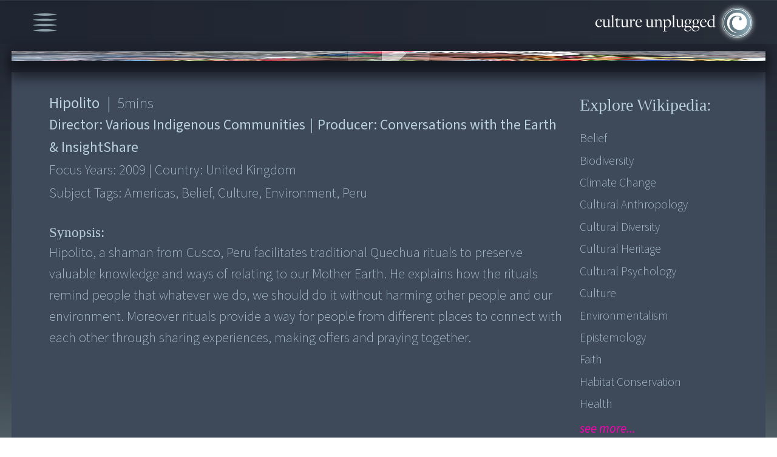

--- FILE ---
content_type: text/css
request_url: https://assets.cultureunplugged.com/filmedia/scripts/virtualselect/virtual-select.min.css?_t=20241220155837
body_size: 13404
content:
/*!
 * Virtual Select v1.0.36
 * https://sa-si-dev.github.io/virtual-select
 * Licensed under MIT (https://github.com/sa-si-dev/virtual-select/blob/master/LICENSE)
 */@-webkit-keyframes vscomp-animation-spin{to{transform:rotateZ(360deg)}}@keyframes vscomp-animation-spin{to{transform:rotateZ(360deg)}}.vscomp-popup-active{overflow:hidden!important}.vscomp-ele{display:inline-block;max-width:250px;width:100%}.vscomp-wrapper{color:#333;display:inline-flex;flex-wrap:wrap;font-family:sans-serif;font-size:14px;position:relative;text-align:left;width:100%}.vscomp-wrapper *,.vscomp-wrapper ::after,.vscomp-wrapper ::before{box-sizing:border-box}.vscomp-wrapper:focus{outline:0}.vscomp-dropbox-wrapper{left:0;position:absolute;top:0}.vscomp-toggle-button{align-items:center;background-color:#fff;border:1px solid #ddd;cursor:pointer;display:flex;padding:7px 30px 7px 10px;position:relative;width:100%}.vscomp-value{height:20px;line-height:20px;max-width:100%;overflow:hidden;text-overflow:ellipsis;white-space:nowrap}.vscomp-arrow{align-items:center;display:flex;height:100%;justify-content:center;position:absolute;right:0;top:0;width:30px}.vscomp-arrow::after{transform:rotate(45deg);border:1px solid transparent;border-bottom-color:#111;border-right-color:#111;content:"";height:8px;margin-top:-6px;width:8px}.vscomp-clear-icon{height:12px;position:relative;width:12px}.vscomp-clear-icon::after,.vscomp-clear-icon::before{background-color:#999;content:"";height:12px;left:5px;position:absolute;top:0;width:2px}.vscomp-clear-icon::before{transform:rotate(45deg)}.vscomp-clear-icon::after{transform:rotate(-45deg)}.vscomp-clear-icon:hover::after,.vscomp-clear-icon:hover::before{background:#333}.vscomp-clear-button{align-items:center;border-radius:50%;display:none;height:24px;justify-content:center;margin-top:-12px;position:absolute;right:30px;top:50%;width:24px}.vscomp-clear-button:hover{background:#ccc}.vscomp-clear-button:hover .vscomp-clear-icon::after,.vscomp-clear-button:hover .vscomp-clear-icon::before{background-color:#333}.vscomp-dropbox-close-button{align-items:center;background-color:#fff;border-radius:50%;bottom:-48px;cursor:pointer;display:none;height:40px;justify-content:center;left:50%;margin-left:-20px;position:absolute;width:40px}.vscomp-value-tag.more-value-count{white-space:nowrap}.vscomp-dropbox-container{width:100%;z-index:2}.vscomp-dropbox{background-color:#fff;width:100%}.vscomp-options-container{max-height:210px;overflow:auto;position:relative}.vscomp-options-bottom-freezer{bottom:0;height:2px;left:0;position:absolute;right:0}.vscomp-option{align-items:center;cursor:pointer;display:flex;flex-wrap:wrap;height:40px;padding:0 15px;position:relative;margin-top:1%;margin-bottom:1%}.vscomp-option.selected{background-color:#eee}.vscomp-option.focused{background-color:#ccc}.vscomp-option.disabled{cursor:default;opacity:.5}.vscomp-option.group-title .vscomp-option-text{cursor:default;opacity:.6}.vscomp-option.group-title.selected{background-color:rgba(0,0,0,0)}.vscomp-option.group-option{padding-left:30px}.vscomp-new-option-icon{height:30px;position:absolute;right:0;top:0;width:30px}.vscomp-new-option-icon::before{border:15px solid #512da8;border-bottom-color:transparent;border-left-color:transparent;content:"";position:absolute;right:0;top:0}.vscomp-new-option-icon::after{align-items:center;color:#fff;content:"+";display:flex;font-size:18px;height:15px;justify-content:center;position:absolute;right:1px;top:0;width:15px}.vscomp-option-text{overflow:hidden;text-overflow:ellipsis;white-space:normal;-webkit-user-select:none;-moz-user-select:none;-ms-user-select:none;user-select:none;width:100%}.vscomp-option-description{overflow:hidden;text-overflow:ellipsis;white-space:nowrap;color:#666;font-size:13px;line-height:15px;width:100%}.vscomp-search-container{align-items:center;border-bottom:1px solid #ddd;display:flex;height:40px;padding:0 5px 0 15px;position:relative}.vscomp-search-input{background-color:rgba(0,0,0,0);border:0;color:inherit;font-size:15px;height:38px;padding:10px 0;width:calc(100% - 30px)}.vscomp-search-input:focus{outline:0}.vscomp-search-clear{align-items:center;color:#999;cursor:pointer;display:flex;font-size:25px;height:30px;justify-content:center;-webkit-user-select:none;-moz-user-select:none;-ms-user-select:none;user-select:none;visibility:hidden;width:30px}.vscomp-search-clear:hover{color:inherit}.vscomp-no-options,.vscomp-no-search-results{align-items:center;display:none;justify-content:center;padding:20px 10px}.vscomp-options-loader{display:none;padding:20px 0;text-align:center}.vscomp-options-loader::before{-webkit-animation:vscomp-animation-spin .8s infinite linear;animation:vscomp-animation-spin .8s infinite linear;background-color:#fff;border-radius:50%;box-shadow:-4px -5px 3px -3px rgba(0,0,0,.3);content:"";display:inline-block;height:40px;opacity:.7;width:40px}.vscomp-ele[disabled]{cursor:not-allowed;-webkit-user-select:none;-moz-user-select:none;-ms-user-select:none;user-select:none}.vscomp-ele[disabled] .vscomp-wrapper{opacity:.7;pointer-events:none}.vscomp-wrapper .checkbox-icon{display:inline-flex;height:15px;margin-right:10px;position:relative;width:15px}.vscomp-wrapper .checkbox-icon::after{transition-duration:.2s;border:2px solid #888;content:"";display:inline-block;height:100%;width:100%}.vscomp-wrapper .checkbox-icon.checked::after{transform:rotate(45deg) translate(1px,-4px);border-color:#512da8;border-left-color:transparent;border-top-color:transparent;width:50%}.vscomp-wrapper.show-as-popup .vscomp-dropbox-container{align-items:center;background-color:rgba(0,0,0,.5);display:flex;height:100vh;justify-content:center;left:0;opacity:1;overflow:auto;padding:0 10px;position:fixed;top:0;width:100vw}.vscomp-wrapper.show-as-popup .vscomp-dropbox{margin-top:-24px;max-height:calc(80% - 48px);max-width:500px;position:relative;width:80%}.vscomp-wrapper.show-as-popup .vscomp-dropbox-close-button{display:flex}.vscomp-wrapper.popup-position-left .vscomp-dropbox-container{justify-content:flex-start}.vscomp-wrapper.popup-position-right .vscomp-dropbox-container{justify-content:flex-end}.vscomp-wrapper.has-select-all .vscomp-toggle-all-button{align-items:center;cursor:pointer;display:flex}.vscomp-wrapper.has-select-all .vscomp-search-input,.vscomp-wrapper.has-select-all .vscomp-toggle-all-label{width:calc(100% - 55px)}.vscomp-wrapper.has-select-all .vscomp-toggle-all-label{display:none}.vscomp-wrapper:not(.has-search-input) .vscomp-toggle-all-button{width:100%}.vscomp-wrapper:not(.has-search-input) .vscomp-toggle-all-label{display:inline-block}.vscomp-wrapper.multiple .vscomp-option .vscomp-option-text{width:calc(100% - 25px)}.vscomp-wrapper.multiple .vscomp-option .vscomp-option-description{padding-left:25px}.vscomp-wrapper.multiple .vscomp-option.selected .checkbox-icon::after{transform:rotate(45deg) translate(1px,-4px);border-color:#512da8;border-left-color:transparent;border-top-color:transparent;width:50%}.vscomp-wrapper.focused .vscomp-toggle-button,.vscomp-wrapper:focus .vscomp-toggle-button{box-shadow:0 2px 2px 0 rgba(0,0,0,.14),0 3px 1px -2px rgba(0,0,0,.12),0 1px 5px 0 rgba(0,0,0,.2)}.vscomp-wrapper.closed .vscomp-dropbox-container,.vscomp-wrapper.closed.vscomp-dropbox-wrapper{display:none}.vscomp-wrapper:not(.has-value) .vscomp-value{opacity:.5}.vscomp-wrapper.has-clear-button.has-value .vscomp-clear-button{display:flex}.vscomp-wrapper.has-clear-button .vscomp-toggle-button{padding-right:54px}.vscomp-wrapper.has-no-options .vscomp-options-container,.vscomp-wrapper.has-no-search-results .vscomp-options-container{display:none}.vscomp-wrapper.has-no-options .vscomp-no-options{display:flex}.vscomp-wrapper.has-no-search-results .vscomp-no-search-results{display:flex}.vscomp-wrapper.has-search-value .vscomp-search-clear{visibility:visible}.vscomp-wrapper.has-no-options .vscomp-toggle-all-button{opacity:.5;pointer-events:none}.vscomp-wrapper.keep-always-open .vscomp-toggle-button{padding-right:24px}.vscomp-wrapper.keep-always-open .vscomp-clear-button{right:5px}.vscomp-wrapper.keep-always-open .vscomp-arrow{display:none}.vscomp-wrapper.keep-always-open .vscomp-dropbox-container{position:relative;z-index:1}.vscomp-wrapper.keep-always-open .vscomp-dropbox{transition-duration:0s;border:1px solid #ddd;box-shadow:none}.vscomp-wrapper.keep-always-open.focused,.vscomp-wrapper.keep-always-open:focus,.vscomp-wrapper.keep-always-open:hover{box-shadow:0 2px 2px 0 rgba(0,0,0,.14),0 3px 1px -2px rgba(0,0,0,.12),0 1px 5px 0 rgba(0,0,0,.2)}.vscomp-wrapper.server-searching .vscomp-options-list{display:none}.vscomp-wrapper.server-searching .vscomp-options-loader{display:block}.vscomp-wrapper.has-error .vscomp-toggle-button{border-color:#b00020}.vscomp-wrapper.show-value-as-tags .vscomp-toggle-button{padding:4px 22px 0 10px}.vscomp-wrapper.show-value-as-tags .vscomp-value{display:flex;flex-wrap:wrap;height:auto;min-height:28px;overflow:auto;text-overflow:unset;white-space:normal}.vscomp-wrapper.show-value-as-tags .vscomp-value-tag{overflow:hidden;text-overflow:ellipsis;white-space:nowrap;align-items:center;border:1px solid #ddd;border-radius:20px;display:inline-flex;font-size:12px;line-height:16px;margin:0 4px 4px 0;max-width:100%;padding:2px 3px 2px 8px}.vscomp-wrapper.show-value-as-tags .vscomp-value-tag.more-value-count{padding-right:8px}.vscomp-wrapper.show-value-as-tags .vscomp-value-tag-content{overflow:hidden;text-overflow:ellipsis;white-space:nowrap;width:calc(100% - 20px)}.vscomp-wrapper.show-value-as-tags .vscomp-value-tag-clear-button{align-items:center;display:flex;height:20px;justify-content:center;width:20px}.vscomp-wrapper.show-value-as-tags .vscomp-value-tag-clear-button .vscomp-clear-icon{transform:scale(.8)}.vscomp-wrapper.show-value-as-tags .vscomp-arrow{height:34px}.vscomp-wrapper.show-value-as-tags .vscomp-clear-button{margin-top:0;top:5px}.vscomp-wrapper.show-value-as-tags.has-value .vscomp-arrow{display:none}.vscomp-wrapper.show-value-as-tags.has-value .vscomp-clear-button{right:2px}.vscomp-wrapper.show-value-as-tags:not(.has-value) .vscomp-toggle-button{padding-bottom:2px}.vscomp-wrapper.show-value-as-tags:not(.has-value) .vscomp-value{align-items:center;padding-bottom:3px}.vscomp-wrapper.text-direction-rtl{direction:rtl}.vscomp-wrapper.text-direction-rtl .vscomp-toggle-button{padding:7px 10px 7px 30px}.vscomp-wrapper.text-direction-rtl .vscomp-arrow{left:0;right:auto}.vscomp-wrapper.text-direction-rtl .vscomp-clear-button{left:30px;right:auto!important}.vscomp-wrapper.text-direction-rtl .checkbox-icon{margin-left:10px;margin-right:0}.vscomp-wrapper.text-direction-rtl .checkbox-icon.checked::after{transform:rotate(45deg) translate(-4px,1px)}.vscomp-wrapper.text-direction-rtl .vscomp-search-container{padding:0 15px 0 5px}.vscomp-wrapper.text-direction-rtl .vscomp-toggle-all-label{text-align:right}.vscomp-wrapper.text-direction-rtl .vscomp-option{text-align:right}.vscomp-wrapper.text-direction-rtl .vscomp-option.group-option{padding-right:30px}.vscomp-wrapper.text-direction-rtl .vscomp-new-option-icon{left:0;right:auto}.vscomp-wrapper.text-direction-rtl .vscomp-new-option-icon::before{border-left-color:#512da8;border-right-color:transparent}.vscomp-wrapper.text-direction-rtl .vscomp-new-option-icon::after{left:1px;right:auto}.vscomp-wrapper.text-direction-rtl.multiple .vscomp-option.selected .checkbox-icon::after{transform:rotate(45deg) translate(-4px,1px)}.vscomp-wrapper.text-direction-rtl.has-clear-button .vscomp-toggle-button{padding-left:54px}.vscomp-wrapper.text-direction-rtl.keep-always-open .vscomp-toggle-button{padding-left:24px}.vscomp-wrapper.text-direction-rtl.keep-always-open .vscomp-clear-button{left:5px}.vscomp-wrapper.text-direction-rtl.show-value-as-tags .vscomp-toggle-button{padding:4px 10px 0 22px}.vscomp-wrapper.text-direction-rtl.show-value-as-tags .vscomp-value-tag{margin:0 0 4px 4px;padding:2px 8px 2px 3px}.vscomp-wrapper.text-direction-rtl.show-value-as-tags .vscomp-value-tag.more-value-count{padding-left:8px}.vscomp-wrapper.text-direction-rtl.show-value-as-tags.has-value .vscomp-clear-button{left:2px}/*!
 * Popover v1.0.12
 * https://sa-si-dev.github.io/popover
 * Licensed under MIT (https://github.com/sa-si-dev/popover/blob/master/LICENSE)
 */.pop-comp-wrapper{display:none;position:absolute;top:0;left:0;opacity:0;color:#000;background-color:#fff;box-shadow:0 2px 2px 0 rgba(0,0,0,.14),0 3px 1px -2px rgba(0,0,0,.12),0 1px 5px 0 rgba(0,0,0,.2);text-align:left;flex-wrap:wrap;z-index:1}.pop-comp-arrow{position:absolute;z-index:1;width:16px;height:16px;overflow:hidden;pointer-events:none}.pop-comp-arrow::before{content:"";position:absolute;top:8px;left:8px;width:16px;height:16px;background-color:#fff;box-shadow:0 2px 2px 0 rgba(0,0,0,.14),0 3px 1px -2px rgba(0,0,0,.12),0 1px 5px 0 rgba(0,0,0,.2);-webkit-transform-origin:left top;transform-origin:left top;-webkit-transform:rotate(45deg);transform:rotate(45deg)}.pop-comp-content{position:relative;z-index:2}.pop-comp-wrapper.position-bottom>.pop-comp-arrow{margin-left:-8px;left:0;top:-15px}.pop-comp-wrapper.position-bottom>.pop-comp-arrow::before{box-shadow:0 0 2px 0 rgba(0,0,0,.14)}.pop-comp-wrapper.position-top>.pop-comp-arrow{margin-left:-8px;left:0;bottom:-15px}.pop-comp-wrapper.position-right>.pop-comp-arrow{margin-top:-8px;top:0;left:-15px}.pop-comp-wrapper.position-left>.pop-comp-arrow{margin-top:-8px;top:0;right:-15px}.pop-comp-disable-events{pointer-events:none}


--- FILE ---
content_type: text/css
request_url: https://assets.cultureunplugged.com/filmedia/css/mobile.css?_t=20241220155837
body_size: 40253
content:
@media screen and (max-width:366px){#footerMenuLinks{width:100%}}@media screen and (max-width:600px){html{font-size:6px}#menuIcon{width:63%;height:100%;display:flex;align-items:center;justify-content:center;align-content:center;margin:auto;cursor:pointer;overflow:visible;margin-right:5%}.menu_v2{width:9%;margin-right:4%}.menu_v2 .menu{width:100%}.menu_v2 #mainMenuWrapper{top:10.2rem}#submitFilms .menu_v2 #mainMenuWrapper{top:8.2rem}#festCall .headerWrapper>a,#join .headerWrapper>a,#sofsWrapper .headerWrapper>a,#stWrapper .headerWrapper>a,#submitFilms .headerWrapper>a,.headerType3>a{width:90%}.menuTitleTxt{display:none}#festCall .headerWrapper,#join .headerWrapper,#sofsWrapper .headerWrapper,#stWrapper .headerWrapper,#submitFilms .headerWrapper,.headerType3{flex-direction:row;height:auto;margin-bottom:2rem!important}#films .quote .quotes{font-size:1.36rem;margin-left:2%}#footerNote,#footerWrapper,.contentBlock{width:100%!important;min-width:320px}#regCongratsPopup p{font-size:1.9rem}#loginPopup .float-container{height:4rem}#loginPopup #captcha{margin:1rem 0 2rem;font-size:1.7rem;align-items:center;display:flex}#loginPopup #captchaFormula input{width:7rem;height:4.5rem!important;border:1px solid #fefefd}#loginPopup #captchaFormula{display:flex;align-items:center}#loginPopup .refreshCaptchaButton{display:inline;border:0;background:url(https://assets.cultureunplugged.com/css/skin/common/images/icon_refresh.png) no-repeat;background-position:inherit;width:3.5rem;text-indent:-9999px;cursor:pointer;background-position:center;height:3.5rem;background-size:59%;margin-top:0}#loginPopup .float-container>input,#loginPopup .float-container>label{font-size:1.35rem}#loginPopup .float-container.flexBox{margin-top:12%}#loginPopup .verification{width:100%}#loginPopup .verification label p{color:inherit;background:0 0;margin-bottom:0}#register .float-container label span{color:#3e4961;font-weight:300;-webkit-font-smoothing:auto;font-size:inherit}#register .float-container{height:4.5rem}#register .block2 p br{display:none}#forgotPasswordPopup .block2 p br{display:none}#register .float-container input,#register .float-container label{font-size:2rem}#register .errors{position:absolute;bottom:3.1rem;right:0;width:auto}#register .selectboxit-container{margin-left:7%;width:90%}#register .float-container label.error,#register form label.error,#register label.error{font-size:1.4rem!important;margin-bottom:2%;height:1.5rem;padding-left:3%;padding-right:3%}#register .float-container input[type=submit]{font-size:2.5rem;width:14rem;font-weight:500}.register-form .selectboxit-default-arrow{width:0;height:0;border-top:1rem solid #a7bfc8;border-right:1rem solid transparent;border-left:1rem solid transparent}#register{padding:4% 0 3% 4%;max-height:55rem;width:95%}#register .selectboxit-text{margin-left:12%}#register .selectboxit-container *{font-size:2 d .2rem!important;line-height:1.8!important}#landingLogo{width:41%;margin-right:1%}.headerWrapper .quote{width:70%;display:none}#playerWrapper{background:url(/filmedia/media/bg/player_bg.jpg) repeat-x;background-size:cover}#player{box-shadow:0 1px 12px 1px rgb(0 0 0 / 40%)}#playerWrapper #mainMenuWrapper{left:2%}#filmsWrapper .menu,#playerWrapper .menu,.menu{width:10%;margin-left:.5%}.headerWrapper{height:8.2rem;width:100%;overflow:visible;justify-content:space-between}#filmsWrapper .headerWrapper,#playerWrapper .headerWrapper,#stDataWrapper .headerWrapper{height:8.2rem;padding:0 1%}#filmsWrapper #landingLogo,#playerWrapper #landingLogo,#stDataWrapper #landingLogo{width:41%}#landingWrapper .filmsTitleBar{font-size:3.2rem;height:6.4rem}#landingWrapper .filmsTitleBar a{font-size:1.8rem;width:3.5rem;height:3.5rem;filter:brightness(1.5);margin-right:.5rem}#landingWrapper #filmsListWrapper{width:96%}.eventBanner{width:auto;top:4rem}.eventBanner span{background-color:#6f939e;font-size:1.8rem}.eventBanner img{display:none}#lanTxtLinks li{margin-right:2.85%}#landingLogo img,#landingWrapper #landingLogo img{margin-left:auto;width:98%;margin-top:0;margin-right:0}#totalFilmsNum{display:none}#featuredBlock .searchIconImg{text-indent:-9000px;width:3rem;height:3.1rem;background:url(/filmedia/media/icons/search.png) no-repeat;background-size:contain;display:inline-block;margin-left:4%;margin-right:6%}#featuredBlock .searchIcon{width:32.3%;max-width:33%}#filmsWrapper #featuredBlock .movie-info{padding:1% 0 1% 2.5%;height:auto}#filmsWrapper #featuredBlock .movie-title{font-size:2.7rem!important;letter-spacing:.03rem;text-overflow:ellipsis;max-width:100%;white-space:nowrap;font-weight:400}#featuredBlock .movie-info{height:auto;margin-top:2%;margin-bottom:2%}#featuredBlock .details{width:100%!important;flex-direction:column;display:flex;align-items:flex-start}#visitBlock li:first-of-type{width:44.1%}#featuredBlock .movie-title{font-size:2.7rem!important;letter-spacing:.03rem;text-overflow:ellipsis;max-width:100%;white-space:nowrap}#featuredBlock .separator{font-size:1.6rem;display:none}#featuredBlock .movie-tags,#filmsWrapper #featuredBlock .movie-tags{font-size:2.2rem!important;max-width:100%;white-space:normal;font-weight:400}#lanTxt p{font-size:2.4rem!important;font-family:freight-display-pro,serif;font-weight:300;font-style:normal!important;line-height:1.38;padding-bottom:2.85rem}#lanTxt p:first-of-type{font-size:2.5em;letter-spacing:.04rem;padding-bottom:3.4rem;line-height:1.3;font-style:italic!important}footer ul{padding-top:2.3%}#mainMenu li a{font-size:3.9rem;padding-left:11%}#visitBlock li{font-size:2.1rem}#lanTxt{padding-left:12.5%;padding-right:3.9%}#animated img:first-of-type{padding-left:1%;padding-right:1%}#animated img{padding-left:1%;padding-right:1%;width:90%}#animated img:last-of-type{padding-left:1%;padding-right:1%}#socialMenu li a{width:6rem;height:6rem}#footerMenuLinks>span{display:flex;justify-content:center;align-items:center}#footerMenuLinks li{margin-bottom:1rem}#footerMenuLinks li a{font-size:2.15rem;display:inline-block;white-space:nowrap}#footerMenuLinks li a::after{content:"|";font-size:2.5rem;padding:0 1rem;font-family:inherit;display:inline-block}#footerMenuLinks li:nth-of-type(11) a::after,#footerMenuLinks li:nth-of-type(5) a::after{display:none}#footerMenuLinks{display:flex;flex-wrap:wrap;width:87%;margin:auto;margin-top:2%;flex-direction:column}#footerNote{font-size:1.5rem;padding-left:2.3rem;padding-right:2.3rem}#footerNote{font-size:1.7rem;padding-left:2.1rem;padding-right:2.1rem}#ipsNewsHTML #footerNote,#nowHTML #footerNote{font-size:.93rem;padding-left:2.1rem;padding-right:2.1rem}#mainMenuWrapper{width:auto;border:none;margin-left:-1%!important;background-color:rgb(31 37 49 / 90%)!important;min-width:50vw}#mainMenu li a{white-space:nowrap}.cuLogoFooter a{width:4.3rem;height:4.3rem}#filmsWrapper #featuredBlock .details{width:100%}#filmsWrapper #filmsSearchBar h1{font-size:2.68rem}.movie-duration{margin-left:6%;padding:0 2.5%;font-size:2.3rem}#filmsSearchBar{width:97%;margin:3% auto 2% auto}#stDetails{display:flex;flex-direction:column}.stFmName h1 a,.stFmName h1 span:last-of-type{width:2.8rem}.shadowBox{box-shadow:0 15px 17px 2px rgb(0 0 0 / 40%)}.stFilmList,.stFmName{width:100%}.stFilmList{text-align:left;margin-top:2%}.stFmName .stFmPic{height:20rem}.stFmName .greetings p{font-family:source-sans-pro;font-size:2.2rem}.stFilmList h2{margin-top:2%;font-size:2.7rem}.stFilmList ul li a{font-size:2.2rem}.stFmName .stContact li a{text-indent:-9000px;display:block;height:4rem;width:4rem}.stFmName .origin li a img{height:4rem;width:auto}#bannerdesc{background:0 0;padding:0 0 0 3%;display:inline-block;font-family:source-sans-pro;font-style:italic;font-size:.98rem;letter-spacing:.0253rem;width:97%;aspect-ratio:40.0317;line-height:1.5}#bannerdesc p{text-indent:initial;font-size:1rem;padding:1% 0;height:100%;vertical-align:middle;line-height:1.5}#bannerlink{text-align:right;font-weight:400;display:inline-block;width:auto;margin-right:1.1538rem;float:right;font-family:freight-display-pro;margin-bottom:2%}#topBanner a,#topBanner a:hover,#topBanner a:visited{font-size:.7692rem;font-weight:600;font-family:freight-display-pro;line-height:1.9415rem;letter-spacing:.0846rem;color:rgb(62 73 89)}.now-quote{opacity:1;position:relative;padding:.7628rem 0;text-align:left;padding-left:3%;background-color:#99aeb7;margin-bottom:0;width:100%;padding-right:3%;padding-top:3%;padding-bottom:3%;display:none}.now-quote p{position:relative;margin:0;font-size:1.45em;font-style:italic;font-family:freight-display-pro;color:#3e495a;white-space:normal;font-weight:600;line-height:1.5;letter-spacing:.03rem}.ips-news .title a{color:#3e495a;font-size:1.5em;font-weight:500;font-family:freight-display-pro}.news-container-1 .ips-news .author{font-size:1rem}.news-container-1 .ips-news .image{margin-bottom:.7692rem;padding-left:3%;padding-right:3%}.attachment-desc{font-size:1rem;margin-bottom:2rem;font-style:italic}.ips-news-list .title{font-size:1.5rem}.ips-news-list .description{font-weight:400;-webkit-font-smoothing:antialiased;font-size:1.15rem}.ips-news-list .date{font-style:italic;font-size:1rem}#topBanner{margin-top:0;position:relative;width:100%;display:inline-block;background-repeat:no-repeat;background-size:cover;background-color:#fff;color:#3e4959;-webkit-font-smoothing:auto;clear:both;font-family:source-sans-pro,Myriad Pro,arial;height:100%;vertical-align:middle}.news-container-1{position:relative;float:none;width:100%;margin:.15rem 0 0}.news-container-2{position:relative;margin:0 3% 3% 3%}.news-container-2 .ips-news .image{width:100%;float:none;display:block}#nowHTML .headerWrapper img{width:100%;padding:0 2%;display:block}.news-container-1 .news-contents{height:auto;overflow:hidden}.news-container-2 .ips-b2 .ips-news{position:relative;float:left;display:block}.news-container-2 .ips-b3 .ips-news{position:relative;float:none;display:block;margin-right:0;padding:4%}#ipsNewsHTML #footerMenuLinks li,#nowHTML #footerMenuLinks li{margin-bottom:0!important}#nowHTML #footerMenuLinks li a{font-size:.85rem!important;margin-bottom:.3rem!important}#ipsNewsHTML #footerMenuLinks li a{font-size:.9rem!important;margin-bottom:.3rem!important}#ipsNewsHTML #footerMenuLinks li a::after,#nowHTML #footerMenuLinks li a::after{font-size:1.3rem!important;padding:0 .6rem!important}#nowHTML #twitter{background:url(/filmedia/media/icons/twitter.png);margin-right:2%}#nowHTML #socialMenu{padding-top:6.3%;padding-bottom:0}#ipsNewsHTML #footerMenuLinks .x-separator,#nowHTML #footerMenuLinks .x-separator{color:#93b1bd;padding:1% 1% 0 1%;font-size:.5rem;font-weight:600}#nowHTML{background-color:#bad1dc;font-size:11.8px}.news-container-2 .ips-news .contents,.news-container-2 .ips-news .source{margin-left:0;font-size:.9rem}#ipsNewsHTML #socialMenu li a,#nowHTML #socialMenu li a{width:2.5rem!important;height:2.5rem!important;background-repeat:no-repeat;background-size:contain}#ipsNewsHTML #socialMenu li a{width:1.6rem;height:1.6rem;background-repeat:no-repeat;background-size:contain}#ipsNewsHTML #twitter{background:url(/filmedia/media/icons/twitter.png);margin-right:.5rem}#nowHTML #twitter{background:url(/filmedia/media/icons/twitter.png);margin-right:2%;background-repeat:no-repeat;background-size:contain}#ipsNewsHTML #socialMenu li,#nowHTML #socialMenu li{background-repeat:no-repeat;background-size:contain}#nowHTML .cuLogoFooter a{width:2.6rem;height:2.6rem}#ipsNewsHTML{background-color:#b3d1dc!important}.ipsnews .main-article{background-color:#c3dae3;padding:2%;margin-bottom:1.5384rem;font-size:1.2rem}.ips-news .source a.read-more{font-style:normal;font-family:arial;position:absolute;right:1.2307rem;bottom:0;font-size:1.2em;color:#ff00b4}.ips-news .source{position:relative;font-style:italic;font-size:.77rem;color:#374347;margin-top:1.5384rem}#ipsNewsHTML #footerMenuLinks li a{font-size:.31rem}#ipsNewsHTML #footerNote{font-size:.9rem;padding-left:2.3rem;padding-right:2.3rem}#ipsNewsHTML .cuLogoFooter a{width:2.3rem;height:2.3rem}.ips-news .contents p{height:auto}#ipsNewsHTML{font-size:11px;color:#536775!important}.ipsnews .main-article .image{float:none;margin:0 0 1% 0;width:100%}.ipsnews .main-article .title{font-family:freight-disp-pro,Times new roman,arial narrow,arial;font-size:1.3em}.ipsnews .main-article .subline{margin:.3846rem 0 1.5384rem;font-size:1.1em;color:#414e54;font-family:Times New Roman}.ipsnews .main-article .contents p{line-height:1.5em;margin-bottom:1.5384rem;font-size:1.15rem;font-family:source-sans-pro}.ipsnews .main-article{background-color:#c3dae3;padding:3%;margin-bottom:1.5384rem;font-size:1.2rem}#join{padding:5% 4.5% 8% 5.5%}#join .textBlock h1{font-size:4.3rem}#join .textBlock p{margin-bottom:3rem;font-size:2.1rem}#join .submitFilm_logo{padding-top:2rem}#join .slightBold{font-size:2.3rem!important}.currentOpenings,.joinSofs{font-size:2.7rem}.functionWrapper h2{font-size:3.2rem}.functionWrapper li{font-size:2.7rem;line-height:1.7}#join .textBlock .functionWrapper h1{font-size:4.3rem}#lanTxtBlkWrapper{background:url(/filmedia/media/bg/txtblk_bg.png);background-size:100%;background-repeat:no-repeat;background-position:1vw 8vh;background-color:#3e4959}#lanTxtLinks li{margin-right:4%;min-width:9rem!important;height:3.5rem}#submitFilmForm{margin-top:0;margin-left:0}#submitFilmForm .labels p{font-size:2.7rem;line-height:1.4}#submitFilmForm form>.labels:first-of-type p{width:74%;margin-top:1.4rem}#submitFilmForm .labels span{font-size:1.9rem;line-height:1.6;font-weight:400}#submitFilmForm .float-container label{font-size:2.2rem;padding-top:.8rem;line-height:1.3}#submitFilms .vscomp-ele,#submitFilms input[type=text]{height:5rem!important;font-size:2.2rem!important}#submitFilms .selectboxit-default-arrow{width:0;height:0;border-top:1.25rem solid #92b0bd;border-right:1.25rem solid transparent;border-left:1.25rem solid transparent}#submitFilms #captchaFormula input[name=captchaTotal]{margin-right:0;width:10rem!important}#submitFilms .vscomp-value{font-family:inherit;font-size:2.2rem;line-height:1.3;font-weight:500}#submitFilms .inputfile+label span{color:rgb(62 73 97 / 1);font-weight:400;-webkit-font-smoothing:antialiased}#submitFilms .vscomp-wrapper.multiple .vscomp-option .vscomp-option-text{font-size:2rem;line-height:1.5}#submitFilms .float-container label span{color:#3e4961;font-weight:400;-webkit-font-smoothing:antialiased;font-size:2rem}#submitFilms #captchaFormula span{padding:0 .25rem;font-size:1.95rem;font-weight:400}#submitFilms .inputfile+label{font-size:2rem;height:19.2rem;font-weight:400}#submitFilms .verification{margin-top:4rem;margin-bottom:0;width:100%}#submitFilms #captcha{margin:1rem 0 2rem;font-size:1.9rem;height:5rem;width:100%;max-width:100%}#submitFilms #captchaFormula img{vertical-align:middle;margin:0 .1rem;width:1.7rem}#submitFilms .captchaSubmitBtn.flexBox{justify-content:space-between;align-items:flex-start;flex-direction:column}#submitFilms .submit{width:13.5rem;height:5rem}.float-container label{font-size:1.8rem;padding-top:0}#submitFilms input[type=text],.vscomp-ele{height:4.5rem}#submitFilms input,#submitFilms input[type=select],#submitFilms select,#submitFilms textArea,#submitFilms textarea{font-size:2.2rem;line-height:1.3;font-weight:500}#submitFilms .selectboxit-container *{font-size:2.2rem!important}.uploadFields>div{position:relative;width:100%;margin:.5% 0 1.9% 0;height:19.5rem}#submitFilmWrapper .checkmark{font-size:2.2em;display:inline-block;font-family:'source sans pro',sans-serif;height:5rem;line-height:1.8}#submitFilms .headerWrapper{margin-left:-1%}#submitFilms{padding:3.5% 3.5% 7.5% 3.5%}.submitFilm_logo{width:100%}.express{width:45%;height:4rem;margin-bottom:5%;margin-left:0;margin-right:4%;max-width:46%}.addMore input,.express input,.terms input{background-color:transparent!important}.addMore,.terms{width:8.1rem;height:5.1rem;margin-top:.5%;margin-right:4.2%;border-radius:1rem}.flexBox p{font-size:1.7rem;line-height:1.3}.labels p{font-size:2.1rem}#captcha{margin:1rem 0 2rem;font-size:1.7rem;height:4.4rem}#emailAbtWrapper #captcha{margin-top:0;margin-bottom:2rem;height:4.8rem}#emailAbtWrapper #refreshCaptchaButton,#emailAbtWrapper .refreshCaptchaButton{background-size:80%}#emailAbtWrapper .verification label{font-size:2.2rem;font-weight:400;-webkit-font-smoothing:antialiased}#emailAbtWrapper #captchaFormula img{width:1.7rem}#emailAbtWrapper #captchaFormula input[name=captchaTotal]{font-size:2.2rem!important;color:#3e4961}#emailAbtWrapper #captchaFormula span{font-size:2.2rem}#captchaFormula input{width:7rem;text-align:center;margin-top:0;margin-bottom:0;margin-left:.4rem;margin-right:.6rem;background-color:#fff;height:4.4rem!important;border:1px solid #fff;border-radius:.25rem;padding:0!important;font-size:1.7rem!important}captchaFormula img{vertical-align:middle;margin:0 .1rem;width:1.8rem}#submitFilms .verification label{padding-right:1rem;padding-top:.2rem;text-transform:uppercase;font-size:1.9rem;font-weight:400}#captchaFormula span{padding:0 .1rem;font-size:1.7rem}#refreshCaptchaButton,.refreshCaptchaButton{display:inline;border:0;background:url(https://assets.cultureunplugged.com/css/skin/common/images/icon_refresh.png) no-repeat;background-size:1.1rem auto;background-position:inherit;width:3.5rem;height:3rem;text-indent:-9999px;cursor:pointer;margin-left:0;background-size:contain;background-position:center}#submitFilms #refreshCaptchaButton,#submitFilms .refreshCaptchaButton{background-size:80%}#cinemaTicket{width:17.5rem;position:absolute;top:8.8rem;right:-4rem}.labels span{font-size:1.7rem;line-height:1.6;font-weight:400}.express{width:45%;height:4rem;margin-bottom:4%;margin-left:0;margin-right:4%;max-width:46%}.float-container label span{color:#3e4961;font-weight:400;-webkit-font-smoothing:antialiased;font-size:1.5rem}#captchaTotal-error,#submitFilms form label.error,.float-container label.error,label.error{font-size:1.65rem!important;margin-top:-.1rem;-webkit-font-smoothing:antialiased}#footerMenuLinks .x-separator{color:#93b1bd;padding:0 1.2% 0 1.2%;font-size:2.4rem;font-weight:600}#footerMenuLinks ul li{line-height:2.3}#festCall,#sofsBlock{width:99%!important;padding:3% 4% 3% 4%}#sofsBlock .poem_1 .gratitude,#sofsBlock .poem_1 .separator{display:none}#sofsBlock .section>p,#sofsBlock>p{font-size:2.2rem;font-style:normal;line-height:1.6;padding-left:.8%;letter-spacing:.03rem;padding-bottom:3.25%}#sofsBlock .submitFilm_logo{width:101%}#sofsBlock .headerWrapper{margin-bottom:.2%}#sofsBlock .section>h2,#sofsBlock>h2{font-size:2.7rem;letter-spacing:.03rem;padding-left:.8%;padding-bottom:1.25%;font-weight:500;padding-top:1%}#sofsBlock .poem_1 p{font-style:italic;padding-bottom:7%;font-size:2.2rem;letter-spacing:.03rem;line-height:1.48;padding-left:1%}.poemWrapper{display:flex;margin-bottom:2%;flex-direction:column}.poem_1{width:auto;position:inherit;z-index:9999}.poem_2{position:relative;overflow:visible;display:flex;align-items:flex-end;width:auto}#sofsBlock .poem_1 p{font-style:italic;padding-bottom:7%;font-size:3rem;letter-spacing:.03rem;line-height:1.48;padding-left:1%}.poem_2 img{position:relative;top:2.5%;left:-16.5%;width:116%;margin-bottom:8%}#sofsBlock .poem_1 a{font-size:2.7rem;color:#4e6978;font-style:italic;padding-bottom:1.3%;letter-spacing:.03rem;line-height:1.45;padding-top:3%;display:inline-block;padding-left:1.5%}#worldMap{width:84.5%!important;margin:2% 2%!important;display:block;overflow:visible;padding-bottom:11%!important}#mapBlock #searchPopSt{bottom:6%}#searchFrmSt{width:90%;margin:auto;height:5rem}#searchTxtBoxWrapper{display:flex;margin-bottom:3.1rem;padding-left:.3%;height:5rem;position:relative}#searchTxtBox{width:90%;height:5rem}#mapBlock #searchLbl{font-size:2.2rem;white-space:nowrap;font-weight:400}#clearTxt,#closeButton_stFilmList{width:3.5rem;height:3.5rem}#mapBlock #searchSubmit{width:3.9rem;height:5rem}#searchTxt{font-size:2.2rem;font-weight:400}#stCount{height:6.5rem}#stCount p:first-of-type{font-size:2.1rem}#stCount p:first-of-type span{font-size:1.9rem}#stCount p:last-of-type{font-size:1.3rem}#storytellers .headerWrapper{padding:4% 4% 0 4%}.news-container-2 .ips-b2,.news-container-2 .ips-b3{display:block!important;column-gap:1.4%}.user-thumb img{object-fit:cover;object-position:center;display:block;height:14rem;display:block;min-width:10.7rem;aspect-ratio:100/145}.user-thumb a{height:14rem;display:block;min-width:10.7rem}#festCallWrapper .poem_1 p{font-style:italic;padding-bottom:2.3rem;font-size:2.8rem;letter-spacing:.03rem;line-height:1.5}#festCallWrapper .poem_2{position:initial}#festCallWrapper .poem_2 img{position:absolute;top:23rem;left:-1%;width:97%;-webkit-transform:scaleX(-1);transform:scaleX(-1);opacity:1}#festCallWrapper .poem_2 p span{font-size:2.3rem;font-weight:500}#festCallWrapper .poem_2 p{border:1px solid #fff;padding:1.6rem 2rem 2rem 2.4rem;margin-bottom:.5rem;border-radius:.5rem;width:100%;box-sizing:border-box;font-size:1.7rem;letter-spacing:.03rem;line-height:1.65}#festCall>p{margin-bottom:3.1%;font-size:2.2rem;letter-spacing:.03rem;line-height:1.61;padding-right:.3rem}#festCall>h1{font-size:2.7rem;font-style:italic;letter-spacing:.03rem;margin-bottom:3.68%}.announcement,.format,.topTen{font-weight:400!important;font-size:2.2rem!important;line-height:1.6!important}.themesHeader{font-weight:400!important;font-size:3.2rem!important;line-height:1.58!important;padding-top:2.7%;padding-bottom:2.7%}.themesUl,.themesWorkshopUl{padding-left:4.5%}.themesUl li{font-weight:500!important;font-size:2.2rem!important;line-height:1.56!important;padding-bottom:.65%}.themesUl li .span1{font-size:2.1rem;letter-spacing:.03rem;font-weight:100;font-style:normal!important}.themesUl li .span2{font-size:2.1rem;letter-spacing:.03rem;font-weight:100;font-style:italic}.themesWorkshopUl li{font-size:2.2rem;letter-spacing:.03rem;font-weight:100;font-style:normal!important;line-height:1.7}.themesWorkshop{font-weight:500!important;font-size:2.7rem!important;line-height:1.56!important;padding-bottom:.1%}#festCall>.separator{font-size:1.39rem;padding-top:.3%;margin-bottom:3.3%;white-space:nowrap}.criteria h2,.festCallterms h2,.process h2{font-weight:500!important;font-size:2.7rem!important;line-height:1.56!important;padding-bottom:.65%}.festCallterms p,.process p{font-size:2.2rem!important;letter-spacing:.03rem;font-weight:100;font-style:normal!important;line-height:1.7}.criteria ul li{font-size:2.2rem;letter-spacing:.03rem;font-weight:100;font-style:normal!important;line-height:1.88}.festCallterms p:first-of-type{line-height:1.65;padding-bottom:2.7%;font-size:2.2rem}.festCallterms p{line-height:1.61;padding-bottom:2.7%;font-size:2.2rem}.gratitude p{font-size:2.5rem;letter-spacing:.03rem;font-weight:500;font-style:italic;line-height:1.61}.joinLink a{display:block;margin-left:auto;width:9.3rem;margin-right:3%;text-align:center;color:#fff;background-color:#ff00b4;font-size:2.9rem;border-radius:.5rem;line-height:1.5;padding:0 1%}#festCall .headerWrapper{margin-bottom:3rem!important}#fmPopup{width:98%!important}.float-container label.error,join form label.error,label.error{font-size:1.6rem!important}.fmPopup_close{top:4%;right:-2.4%;width:3.25rem;height:3.25rem}#fmPopup .fmCountry,#fmPopup .fmName{font-size:3.3rem}#fmPopup .filmDetails{display:flex;font-size:2.7rem}#fmPopup .aboutFM span{font-size:7rem}#fmPopup .aboutFM p{font-size:2.1rem}#emailFm{height:4.8rem;font-size:1.58rem}#contactFm label{font-size:1.58rem}#contactFm .float-container label{color:#000;transform:translate(20rem,1.8rem) scale(1);font-size:1.58rem}.fmImgWrapper{max-height:24rem}#fmPopup{background-color:#68858e;width:50.7%;font-family:'FreightDisp Pro',Times New Roman;color:#fff;padding:2.7%;position:relative;margin-left:-.8%;padding-bottom:12%}#submitFm{width:8.8rem;height:3rem;top:6%}#contactFm p,#fmPopup .copyWalletAdd p{font-size:2.3rem}#fmPopup .copyWalletAdd button{font-size:1.35rem;height:4.8rem}#fmPopup .copyWalletAdd button img{width:3.35rem}#messageFm{height:30.6rem;font-size:1.58rem}.contactBlock .copyWalletAdd button{font-size:1.5rem;height:4.8rem;overflow:hidden;white-space:nowrap;text-overflow:ellipsis}.contactBlock .copyWalletAdd button img{width:3.35rem}#txtAreaMessage{height:30.6rem;font-size:2.2rem}#sendMsg .float-container label{font-size:2.2rem;transform:translate(0,1.2rem) scale(1)}.sendMsg .float-container label span{color:#3e4961;font-size:2rem}#postAbt{width:9.8rem;height:4rem;top:16%;font-size:2.7rem}#join .subHeader{font-size:1rem}#films .quote p{font-size:1.35rem;padding:0 3%}#films .quote p br{display:none}.movie-info-container{flex-direction:column;padding:3.8% 5% 6.4% 5%}.movie-info-container .block_1{width:100%!important;padding-right:2%}.movie-info-container .block_2{width:100%;padding-right:2%;padding-top:5%}.movie-info-container .movie-title .X-separator{margin:auto .75% auto 1.8%;font-weight:500;font-family:source-sans-pro,sans serif}.wikiDataWrap{display:flex;flex-direction:column}.wiki-details .movie-data{display:block!important;width:90%}.wikiPopupInline_close{width:4rem;height:4rem;right:0;top:1rem}.wikiPopupInline p{font-size:2.7rem}#articles,#books,#linkList{width:100%;margin-bottom:2rem;padding-right:0}#articles,#books{padding-left:0}#linkList ul{column-gap:1%}#articles ul,#books ul{display:grid;width:100%;grid-template-columns:1fr 1fr}#articles ul li a,#books ul li a,#linkList ul li a{font-size:2.2rem}#articles p,#books p,#linkList p{margin-bottom:2rem;font-size:2.2rem}.wikiLinks ul{width:100%;justify-content:space-between}.wikiLinks li a{font-size:1.5rem}.showFull{pointer-events:none;overflow:visible!important;white-space:nowrap;text-overflow:initial}#sendMsg p,.contactBlock .copyWalletAdd p,.wikiLinks h2{font-size:1.6rem}.contactBlock .copyWalletAdd button{font-size:2.4rem;width:100%;display:block;margin:auto;margin-top:3rem;border-radius:1rem}.copyWalletAdd{padding:4.7% 3% 5.2% 3%;flex-wrap:wrap;justify-content:flex-end}.copyWalletAdd .contribute{width:17%;margin:0 2%;display:block}.cryptoAddWrapper{width:42.5%}.copyWalletAdd>div{overflow:visible;margin:auto 1%}.contactBlock p{color:#fff!important;font-size:2.7rem}.send-email{flex-direction:column}.send-email #sendMsgWrapper{width:100%}.send-email .fm-detail{width:100%;padding-left:1%;margin-right:2.2%;padding-bottom:3%}.send-email .fmPic{width:57%;margin-left:0;height:18rem}.details .movie-info .filmName{font-size:1.9rem}.details .movie-info{padding-top:3%}.details .movie-info .X-separator,.details .movie-info .about,.details .movie-info .duration,.details .movie-info .filmMaker,.details .movie-info .showAbout{font-size:1.7rem}.vp-controlbar .play-btn,.vp-controlbar .vp-control-full,.vp-controlbar .vp-volume-wrapper{width:4.2rem;height:3.1rem}#join form label.error,label.error{display:inline-block;font-size:1.8rem!important}.discover h2{font-size:1.6rem;line-height:1.4}.discover p{font-size:1.6rem}#worldfilmsImg{margin-top:2%;margin-bottom:2%}#socialMenu{padding-top:4.3%}footer ul li a,footer ul li a:hover{font-size:1.35rem}footer p{font-size:1.4rem}footer{padding-bottom:3rem}footer .x-separator{font-size:1.5rem;padding:0 .58% 0 .58%;display:none}.block1{flex-direction:column}.field1,.field2{width:100%;padding-right:0;padding-left:0}#join input,.field1 input,.field2 input{margin:.5% 0 1.9% 0;font-size:1.5rem;height:0;line-height:0}#join input[type=text]{height:4.8rem}#join .float-container label{font-size:1.8rem;line-height:1.8}.inputfile+label{font-size:1.6rem;height:19.2rem}.expressWrapper{justify-content:flex-start;flex-wrap:wrap}.checkmark{font-size:1.5em;height:4rem;word-break:break-word;text-align:-webkit-center}.submitFilmIntro h2{font-size:2.9rem}.submitFilmIntro p{font-size:2.5rem}#join .submit{width:13rem;height:4rem}#sofs .dream p{font-size:2.9rem}#sofs .belief p{font-size:2.3rem}#sofs .belief p br{display:none}#sofs .cuIntro p{font-size:2.25rem}#sofs .whatIsCU p,#sofs .whatsNext a,#sofs .whatsNext p{font-size:1.865rem}#sofs .whatIsCU h2,#sofs .whatsNext h2{font-size:2.1rem}#sofs .belief img{width:12.1rem}#sofs .whatsNext a{margin-bottom:2.4rem;display:inline-block}.socialMenu .discord,.socialMenu .twitter{width:4.3rem;height:4.3rem}.movie-info-container .movie-title{font-size:3rem;margin-bottom:2rem}.movie-info-container .movie-director{font-size:2.6rem;font-weight:300;-webkit-font-smoothing:auto}.movie-info-container .genre,.movie-info-container .year{font-size:2.4rem;line-height:1.7;font-family:source-sans-pro,sans serif;font-weight:300;-webkit-font-smoothing:initial}.movie-info-container .genre{font-size:2.4rem}.movie-info-container .tags{font-size:2.4rem;margin-bottom:2rem}.movie-info-container .quality-tags{font-size:2.4rem}.movie-info-container .synopsisTxt{font-size:2.2rem}.movie-info-container .synopsisTitle{font-size:2.8rem;margin-bottom:2rem;color:#bad1dc;font-family:freight-display-pro}.movie-contact-container{flex-direction:column}.contactBlock{width:100%}#emailAbt{height:4.8rem;font-size:2.2rem}.fm-detail .fmName{font-size:2.5rem}.fm-detail .fmCountry{font-size:2.2rem}#sendMsg p,.contactBlock .copyWalletAdd p,.wikiLinks h2{font-size:2.3rem}.contactBlock .copyWalletAdd p{font-size:2.9rem;width:72%;margin-right:3%;line-height:1.5;white-space:nowrap}.contactBlock .copyWalletAdd p span{font-size:1.8rem;font-family:source-sans-pro;font-weight:400}.copyWalletAdd .contribute{width:15%;margin:0 1%;max-width:10rem}.breaker{display:flex;flex-wrap:nowrap;max-width:100%;justify-content:flex-start;width:100%;align-items:center}.cryptoAddWrapper{width:100%}.movie-info-separator-vt{display:none}.wikiLinks{width:100%;padding-left:2%}.wikiLinks h2{font-size:2.8rem;margin-bottom:2rem}.wikiLinks ul{display:flex;width:95%;overflow:hidden;flex-wrap:wrap;justify-content:space-between}.wikiLinks li{flex-basis:48%;overflow:hidden;margin-right:2%}.wikiLinks li a{font-family:'source sans pro',sans-serif;color:#bad1dc;font-size:2rem;text-overflow:ellipsis;overflow:hidden;white-space:nowrap}.seeMore{margin-top:2rem;font-size:2.2rem}#movie-detail-wrapper{padding:5% 3% 5% 3%}.vscomp-value{font-family:inherit;font-size:1.8rem;line-height:1.3;font-weight:500}.vscomp-wrapper.multiple .vscomp-option .vscomp-option-text{font-size:1.8rem}.vscomp-wrapper.show-as-popup .vscomp-dropbox{width:93%}.vscomp-clear-icon{height:2.5rem;width:2.5rem;background-position:center}.vscomp-wrapper.has-clear-button.has-value .vscomp-clear-button{width:2.5rem;margin-right:1%}.vscomp-arrow{width:2.3rem}.vscomp-option{height:auto!important;padding:0 2rem;position:relative;margin-top:1.5rem;margin-bottom:1.5rem}.vscomp-wrapper .checkbox-icon{display:inline-flex;height:1.7rem;margin-right:1.7rem;position:relative;width:1.7rem}.vscomp-wrapper.multiple .vscomp-option .vscomp-option-text{width:calc(100% - 3.8rem)}.vscomp-options-container{overflow:auto;position:relative;max-height:70rem!important}.selectboxit-container .selectboxit{height:4.8rem!important}.selectboxit-container *{font-size:1.8rem!important;line-height:1.8!important}.addMore,.terms{width:10.1rem;height:5.5rem;margin-top:.5%;margin-right:4.2%;border-radius:.5rem;overflow:hidden;box-sizing:border-box}.addMore{height:5.5rem;width:10.1rem}.flexBox{align-items:center;margin-bottom:3.8%}.flexBox.addMoreChkBox p,.flexBox.termsChkBox p{line-height:1.3;font-size:1.9rem;font-weight:400}.addMoreChkBox .checkmark,.termsChkBox .checkmark{background-color:transparent;border:none!important;appearance:none;display:inline-block;font-family:'source sans pro',sans serif;font-size:1em;border-radius:.5rem;position:absolute;top:0;left:0;width:100%;height:100%;background-position:center;background-size:105% 105%}.addMoreChkBox input:checked~.checkmark{background:url('/filmedia/media/wish.png') no-repeat;background-position:center;background-size:105% 105%}#worldfilmsImg{width:11rem}#loginCongratsPopup,#loginPopup,#regCongratsPopup,#register,.popupClass{padding:5% 5%;max-height:118rem!important;width:98%;margin-bottom:1%}#loginCongratsPopup .popWrapper,#loginPopup .popWrapper,#regCongratsPopup .popWrapper,#register .popWrapper{align-items:flex-start;flex-direction:column;margin-bottom:0}#loginCongratsPopup .block1,#loginPopup .block1,#regCongratsPopup .block1,#register .block1{display:flex;width:auto;margin-top:0}#loginCongratsPopup .block1 img,#loginPopup .block1 img,#regCongratsPopup .block1 img,#register .block1 img{width:100%;margin:auto;margin-bottom:4%}#loginCongratsPopup .block2,#loginPopup .block2,#regCongratsPopup .block2,#register .block2{width:100%;padding-left:0;padding-top:1%}#regCongratsPopup .block2 h1{font-size:2.6rem}#loginCongratsPopup .block2 h1{font-size:2.1rem}#regCongratsPopup .block2 p{line-height:1.5;font-size:2.6rem}#loginCongratsPopup .block2 p{font-size:2.6rem}#loginCongratsPopup .block2{text-align:left;padding-right:0}.register_close{text-indent:-9000px;background:url(./media/icons/cancel.png) no-repeat;width:5rem;height:4rem;position:absolute;right:2%;top:1%;background-size:contain;cursor:pointer}#loginPopup .float-container{position:relative;width:100%;overflow:visible;height:4.5rem;margin-bottom:3%;border-radius:.5rem}#loginPopup .block2 p{line-height:1.5;font-size:2.6rem;margin-top:5%}#loginPopup .float-container label{font-size:2rem}#loginPopup .float-container input{font-size:2rem}#loginPopup .block1 a{font-size:2.2rem;line-height:1.6;font-family:source-sans-pro,sans-serif;padding-left:4%;padding-right:0;background:url(/filmedia/media/drp_down_bg.png) repeat-y;display:block;background-size:contain;margin-top:1%;align-self:flex-start;color:#fff;font-weight:400;position:relative;left:2rem}#userReg{margin-top:1%;margin-bottom:7%;border:none;background:0 0;color:#fff;font-family:freight-display-pro;background-color:#f900b1;font-size:2.3rem!important;padding:.3rem .8rem;border-radius:.5rem;width:13rem!important;margin-left:auto;margin-right:0;display:block;cursor:pointer}#festCallWrapper #footerWrapper,#filmsWrapper #footerWrapper,#ipsNewsHTML #footerWrapper,#nowHTML #footerWrapper,#playerWrapper #footerWrapper,#stDataWrapper #footerWrapper,#stWrapper #footerWrapper{width:100%;margin:auto;margin-top:-2rem}#festCallWrapper #footerNote,#stDataWrapper #footerNote,#stWrapper #footerNote,#submitFilmWrapper #footerNote{color:#fff;background:url(/filmedia/media/bg/footer_note_bg.jpg);width:100%}#sofsWrapper #footerNote,#sofsWrapper #footerWrapper,#submitFilmContentBlock,#submitFilmWrapper #footerNote,#submitFilmWrapper #footerWrapper{width:99%!important}#footerNote,#footerWrapper{width:100%;margin:auto}#landingWrapper #footerNote,#landingWrapper #footerWrapper{width:100%}.thankYou{padding:4% 5%}.thankYou .popupWrapper.flexBox{flex-direction:column}.thankYou .block1,.thankYou .block2{width:100%;padding:0}.thankYou .submitted{margin-top:4%;font-size:2.5rem}.thankYou p{font-size:2.3rem;line-height:1.3}.thankYou p.text{font-size:2.4rem;margin-bottom:7%}.thankYou .uploadLink{width:14.3rem;font-size:2.3rem;height:4.4rem}.thankYou .block1 img{width:80%;margin:auto}#searchPop{margin:auto;width:99%;padding:7.5% 3% 5% 3%}.searchPop_close{text-indent:-9000px;background:url(/filmedia/media/icons/cancel.png) no-repeat;width:5rem;height:5rem;position:absolute;right:3%;top:-1.3%;background-size:contain;cursor:pointer;z-index:10}#collectionBox .checkLbl,#countriesBox .checkLbl,#durationBox .checkLbl,#focusYearsBox .checkLbl,#qualityBox .checkLbl,#resolutionBox .checkLbl,#screenSizeBox .checkLbl{margin-bottom:3%}#buttonsBox .clearTxt{width:auto}.checkLblWrap{display:flex;flex-wrap:wrap}.checkBoxes{align-items:flex-start;flex-direction:column}#subjectTagsBox{display:flex;flex-direction:column}.subjectTagsBlocks .checkLbl{white-space:nowrap;flex:0 0 calc(50% - 2%)}.subjectTagsBlocks:first-of-type{width:100%}.subjectTagsBlocks:nth-of-type(2){width:100%}.subjectTagsBlocks:last-of-type{width:100%}.subjectTagsBlocks:first-of-type .checkBoxes>div:first-of-type{width:100%;display:flex;flex-wrap:wrap}.subjectTagsBlocks:nth-of-type(2) .checkBoxes>div:first-of-type{width:100%;display:flex;flex-wrap:wrap}.subjectTagsBlocks:nth-of-type(2) .checkBoxes>div:last-of-type{width:100%;display:flex;flex-wrap:wrap}.subjectTagsBlocks:last-of-type .checkBoxes,.subjectTagsBlocks:nth-of-type(2) .checkBoxes{display:flex;flex-direction:row;align-items:flex-start;flex-wrap:wrap}.subjectTagsBlocks:last-of-type .checkBoxes>div:first-of-type{width:100%;display:flex;flex-wrap:wrap}.subjectTagsBlocks:last-of-type .checkBoxes>div:last-of-type{width:100%;display:flex;flex-wrap:wrap}.subjectTagsBlocks .checkmark{font-size:1.5rem}.headLbl{font-size:2.8rem;color:#bad1dc;font-weight:200;min-width:10rem;margin-bottom:3%}.subHeadLbl{width:100%;font-size:2.5rem}.subjectTagsBlocks .checkLbl{margin-left:1%}.subjectTagsBlocks .checkmark{font-size:2.1rem}#collectionBox .checkmark,#countriesBox .checkmark,#durationBox .checkmark,#focusYearsBox .checkmark,#resolutionBox .checkmark,#screenSizeBox .checkmark{font-size:2.1rem}#collectionBox .checkLbl,#countriesBox .checkLbl,#durationBox .checkLbl,#focusYearsBox .checkLbl,#qualityBox .checkLbl,#resolutionBox .checkLbl,#screenSizeBox .checkLbl{font-size:2.1rem;height:auto;line-height:.9!important;padding:.9% .7%}#buttonsBox .searchSubmit{margin-left:0}#searchSubmit{width:5.8rem;height:5rem}#subjectTagsBox{margin-bottom:2%;margin-top:2%}#stFilmListPopup .stFilmList ul{padding-right:1%;padding-left:0}#stFilmListPopup h2{padding-right:1%;padding-left:0}#stFilmListPopup{width:84%}#stFilmListPopup #closeButton_stFilmList{width:4rem;height:4rem}#stFilmListPopup #closeButton_stFilmList{position:absolute;top:-2rem;right:2rem}.thumbListItems{width:33.3%;min-height:10.5rem!important;overflow:hidden;height:11rem!important;background:#716a6a}.thumbListItems img{width:100%;object-fit:cover;overflow:hidden;display:inline-block;height:11rem!important}}@media screen and (width:414px) and (min-height:736px){.thumbListItems{min-height:10.5rem!important;height:11.5rem!important}.thumbListItems img{height:11.5rem!important}}@media screen and (min-width:481px) and (max-width:600px){html{font-size:7.7px}}@media screen and (width:320px) and (height:568px){html{font-size:4.8px}}@media screen and (width:375px) and (height:667px){html{font-size:5.55px}.thumbListItems{height:10.7rem!important}.thumbListItems img{height:10.7rem!important}}@media screen and (width:360px) and (min-height:740px){html{font-size:5.2px}}@media screen and (width:280px) and (min-height:653px){html{font-size:4.5px}.contentBlock{width:100%!important;min-width:280px}}@media screen and (width:360px) and (height:800px) and (-webkit-min-device-pixel-ratio:4){html{font-size:4px}.contentBlock{width:100%!important;min-width:280px}}@media screen and (width:412px) and (height:914px){html{font-size:4px}}@media screen and (min-width:800px){#films .quote p br{display:none}}@media screen and (max-width:900px)and (orientation:landscape){#films .quote p br{display:none}}@media only screen and (device-width :375px) and (device-height :812px) and (-webkit-device-pixel-ratio :3){#footerMenuLinks li a{font-size:2.15rem;margin-bottom:1rem;display:inline-block}.user-thumb a{height:14rem;display:block;min-width:9.9rem}.user-thumb img{object-fit:cover;object-position:center;display:block;height:14rem;display:block;min-width:9.9rem;aspect-ratio:100/145}.thumbListItems{height:10.7rem!important}.thumbListItems img{height:10.7rem!important}.movie-items .movie-synopsis{font-size:2.23rem;min-height:23.7rem}}@media screen and (max-width:375px)and (height:812px){#footerMenuLinks li a{font-size:2.15rem;margin-bottom:1rem;display:inline-block}.user-thumb a{height:14rem;display:block;min-width:9.9rem}.user-thumb img{object-fit:cover;object-position:center;display:block;height:14rem;display:block;min-width:9.9rem;aspect-ratio:100/145}.thumbListItems{height:10.7rem!important}.thumbListItems img{height:10.7rem!important}.movie-items .movie-synopsis{font-size:2.23rem;min-height:23.7rem}}@media screen and (max-width:428px)and (min-height:928px){.thumbListItems{height:12rem!important}.thumbListItems img{height:12rem!important}.movie-items .movie-synopsis{font-size:2.23rem;min-height:23.7rem}}@media screen and (min-width:429px)and (max-width:450px){.thumbListItems{height:12.7rem!important}.thumbListItems img{height:12.7rem!important}}@media screen and (min-width:451px)and (max-width:479px){.thumbListItems{height:13.5rem!important}.thumbListItems img{height:13.5rem!important}.movie-items .movie-synopsis{font-size:2.23rem;min-height:23.7rem}}


--- FILE ---
content_type: text/css
request_url: https://assets.cultureunplugged.com/filmedia/css/medium.css?_t=20241220155837
body_size: 414
content:
@media screen and (min-width:1367px) and (max-width:1466px){html{font-size:16px}}@media screen and (min-width:1467px) and (max-width:1566px){html{font-size:17.2px}}@media screen and (min-width:1567px) and (max-width:1666px){html{font-size:18.3px}}@media screen and (min-width:1667px) and (max-width:1766px){html{font-size:19.3px}}@media screen and (min-width:1767px) and (max-width:1866px){html{font-size:20.4px}}
